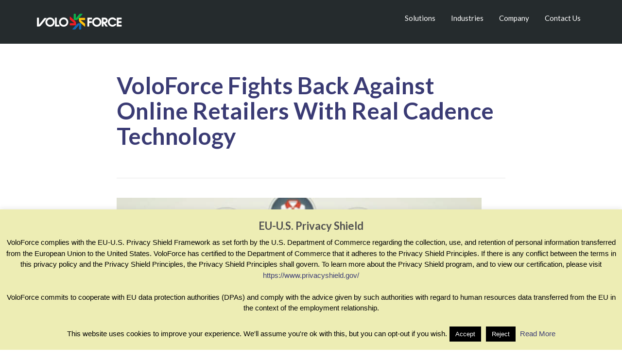

--- FILE ---
content_type: text/css
request_url: https://www.voloforce.com/wp-content/themes/stratusx/style.css
body_size: -414
content:
/*
Theme Name:         Stratus
Theme URI:          http://themovation.com/stratus
Author:             Themovation
Author URI:         http://themovation.com
Description:        Stratus is a premium WordPress theme designed for Startups and Tech Companies.
Version:            4.2.1
Tags: 				two-columns, three-columns, left-sidebar, right-sidebar, fixed-layout, responsive-layout, custom-background, custom-header, custom-menu, editor-style, featured-images, flexible-header, full-width-template, microformats, post-formats, rtl-language-support, sticky-post, theme-options, translation-ready, accessibility-ready
License:            Regular License
License URI:        http://themeforest.net/licenses/regular
Text Domain:        stratus
Domain Path:        /languages/
*/


--- FILE ---
content_type: text/plain
request_url: https://www.google-analytics.com/j/collect?v=1&_v=j102&a=1214725210&t=pageview&_s=1&dl=https%3A%2F%2Fwww.voloforce.com%2Fvoloforce-fights-back-against-online-retailers-with-real-cadence-technology%2F&ul=en-us%40posix&dt=VoloForce%20Fights%20Back%20Against%20Online%20Retailers%20With%20Real%20Cadence%20Technology%20%E2%80%93%20VoloForce%20%7C%20Enterprise%20Operations%20Management&sr=1280x720&vp=1280x720&_u=IEBAAEABAAAAACAAI~&jid=1273185089&gjid=1900791013&cid=1312618019.1763174236&tid=UA-31767842-1&_gid=724229874.1763174236&_r=1&_slc=1&z=445458891
body_size: -450
content:
2,cG-X0WNSS6652